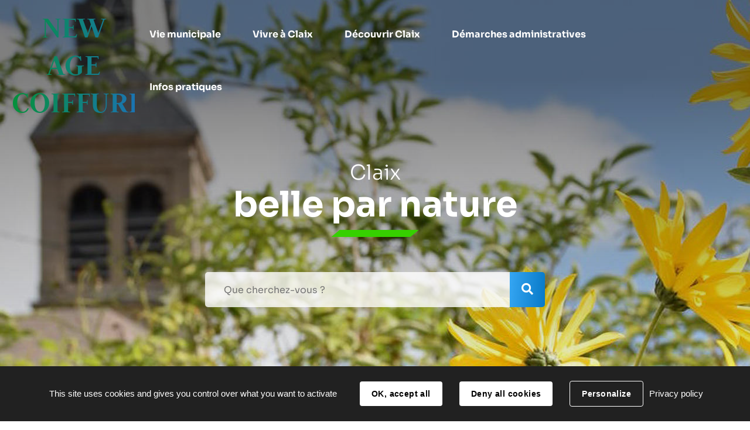

--- FILE ---
content_type: text/html; charset=utf-8
request_url: https://www.ville-claix.fr/annuaire/14953/6485-new-age-coiffure.htm
body_size: 7285
content:
<!DOCTYPE html>
<html lang="fr">
<head>
        <meta http-equiv="X-UA-Compatible" content="IE=edge">
    <meta charset="UTF-8">
    <title>NEW AGE COIFFURE - Beauté - Coiffure</title>
    <meta name="Description" content="Site officiel de la mairie de la ville de Claix (Isère) : actualité de votre commune et informations pour vos démarches administratives">
    <link rel="shortcut icon" href="/uploads/Image/8a/SIT_CLAIX_995_favicon.ico" type="image/x-icon">
    <script>
        var SERVER_ROOT = '/';
        var SIT_IMAGE = '/images/GBI_CLAIX/';
    </script>
<link rel="stylesheet" href="/uploads/Style/SIT_CLAIX_include_css_GAB_CLAIX_default.css?time=1768983626" media="screen, print">
<link rel="stylesheet" href="/include/css/GAB_CLAIX/print.css" media="print">
<link rel="stylesheet" href="/include/js/jquery/ui/jquery-ui.min.css" media="screen">
<link rel="stylesheet" href="/include/js/jquery/colorbox/colorbox.css" media="screen">
<script src="/include/js/tarteaucitron.js/tarteaucitron.js" ></script>
<script src="/include/js/jquery/jquery.min.js" ></script>
<script src="/include/js/jquery/ui/jquery-ui.min.js" ></script>
<script src="/include/js/jquery/ui/i18n/datepicker-fr.js" ></script>
<script src="/include/js/jquery/colorbox/jquery.colorbox-min.js" ></script>
<script src="/include/js/jquery/colorbox/i18n/jquery.colorbox-fr.js" ></script>
<script src="/include/js/core.js.php" ></script>
<script src="/include/flashplayer/jwplayer/jwplayer.js" ></script>
<script src="/include/js/audiodescription.js" ></script>
<script src="/include/js/module/common.js" ></script>
<script src="/include/gabarit_site/GAB_CLAIX/script.js" ></script>
<script src="https://maps.googleapis.com/maps/api/js?key=AIzaSyD3Nj-Gc7bLIWAmVsNFCHYKwYfKH8m4MFo" ></script>
<script src="/include/js/gmaps.js" ></script>
<script>
dataLayer = [{
	'ID_PAGE' : '6485',
	'LEVEL1' : '',
	'LEVEL2' : '',
	'TYPE' : 'annuaire',
	'IDTF' : '14953',
	'LABEL' : 'NEW AGE COIFFURE - Beauté - Coiffure'
}];
</script>
<meta property="og:title" content="NEW AGE COIFFURE - Beauté - Coiffure">
<meta property="og:url" content="https://www.ville-claix.fr/annuaire/14953/6485-new-age-coiffure.htm">
<meta property="og:image" content="">
<meta property="twitter:title" content="NEW AGE COIFFURE - Beauté - Coiffure">
<meta property="twitter:image" content="">
<meta property="twitter:card" content="summary">
<meta name="viewport" content="width=device-width, initial-scale=1">

<style>
    @media (min-width: 1001px) {
        .accrocheImage::before { background: linear-gradient(180deg, rgba(0, 0, 0, 0.5) 18.5%, rgba(0, 0, 0, 0) 100%), url('/uploads/Image/8c/IMF_ACCROCHELARGE/GAB_CLAIX/37904_735_Fleur-Claix.jpg'); }
        .interne .accrocheImage::before { background: url('/uploads/Image/8c/IMF_ACCROCHELARGE/GAB_CLAIX/37904_735_Fleur-Claix.jpg'); }
    }
    @media (min-width: 768px) and (max-width: 1000px) {
        .accrocheImage::before { background: linear-gradient(180deg, rgba(0, 0, 0, 0.5) 18.5%, rgba(0, 0, 0, 0) 100%), url('/uploads/Image/8c/IMF_ACCROCHEMEDIUM/GAB_CLAIX/37904_735_Fleur-Claix.jpg'); }
        .interne .accrocheImage::before { background: url('/uploads/Image/8c/IMF_ACCROCHEMEDIUM/GAB_CLAIX/37904_735_Fleur-Claix.jpg'); }
    }
    @media (max-width: 767px) {
        .accrocheImage::before { background: linear-gradient(180deg, rgba(0, 0, 0, 0.5) 18.5%, rgba(0, 0, 0, 0) 100%), url('/uploads/Image/8c/IMF_ACCROCHESMALL/GAB_CLAIX/37904_735_Fleur-Claix.jpg'); }
        .interne .accrocheImage::before { background: url('/uploads/Image/8c/IMF_ACCROCHESMALL/GAB_CLAIX/37904_735_Fleur-Claix.jpg'); }
    }
</style>

<script>tarteaucitron.user.googletagmanagerId='GTM-W3MHRZK';
(tarteaucitron.job = tarteaucitron.job || []).push('googletagmanager');

tarteaucitron.init({
    "privacyUrl": "/6494-mentions-legales.htm", /* Privacy policy url */
    "hashtag": "#tarteaucitron", /* Open the panel with this hashtag */
    "cookieName": "tarteaucitron", /* Cookie name */
    "orientation": "bottom", /* Banner position (top - bottom) */
    "showAlertSmall": true, /* Show the small banner on bottom right */
    "cookieslist": true, /* Show the cookie list */
    "showIcon": false, /* Show cookie icon to manage cookies */
    
    "iconPosition": "BottomRight", /* Position of the icon between BottomRight, BottomLeft, TopRight and TopLeft */
    "adblocker": false, /* Show a Warning if an adblocker is detected */
    "DenyAllCta" : true, /* Show the accept all button when highPrivacy on */
    "AcceptAllCta" : true, /* Show the accept all button when highPrivacy on */
    "highPrivacy": true, /* Disable auto consent */
    "handleBrowserDNTRequest": false, /* If Do Not Track == 1, disallow all */
    "removeCredit": true, /* Remove credit link */
    "moreInfoLink": true, /* Show more info link */
    "useExternalCss": false, /* If false, the tarteaucitron.css file will be loaded */
    "useExternalJs": false,
    "bodyPosition": "bottom", /* Position of TAC HTML code (accessibilité) */
    //"cookieDomain": ".my-multisite-domaine.fr", /* Shared cookie for multisite */
    "readmoreLink": "", /* Change the default readmore link */
    "mandatory": true, /* Show a message about mandatory cookies */
    "closePopup": false, /* Affiche un lien de fermeture de la bannière sans validation du choix */
    "groupServices": false /* Permettre le consentement par groupe de service */
});
        </script>
<script type="application/ld+json">
[{"@context":"https://schema.org","@type":"BreadcrumbList","itemListElement":[{"@type":"ListItem","position":1,"name":"Accueil","item":"https://www.ville-claix.fr/"},{"@type":"ListItem","position":2,"name":"NEW AGE COIFFURE","item":"https://www.ville-claix.fr/annuaire/14953/6485-new-age-coiffure.htm"}]}]
</script>
</head>
<body class="accueil">
<div id="document" data-mode="ON_" data-idtf="6485">
        <div id="lienEvitement">
    <div class="innerCenter">
        <ul>
            <li><a href="#menu" class="triggerClick" data-controls="btnMenuMobile">Aller au menu</a></li>
            <li><a href="#contenu">Aller au contenu</a></li>
                            <li><a href="#btnRecherche" class="triggerClick">Aller à la recherche</a></li>
                    </ul>
    </div>
</div>

<header id="bandeauHaut" role="banner">
        <div class="innerCenter">
        <div id="logo">
                            <h1>NEW AGE COIFFURE</h1>
                    </div>
        <div class="containerMenu">
            <button type="button" id="btnMenuMobile" class="aria-toggle" aria-controls="menu" aria-expanded="false"><span class="visuallyhidden">Menu</span></button>

            <nav id="menu" role="navigation">
                <div class="inner">
                    <ul class="niv1">
                                                    <li class="niv1">
                                <a href="/6741-vie-municipale.htm" title="Vie municipale" class="withChild aria-toggle" id="nav1_6741" role="button" aria-controls="sousMenu_6741" aria-expanded="false"><span>Vie municipale</span></a>
                                                                    <div class="sousMenu" id="sousMenu_6741" aria-labelledby="nav1_6741">
                                        <div class="innerSousMenu">
                                            <div class="innerCenter">
                                                <button type="button" class="sousMenuFermer aria-close" aria-controls="nav1_6741"><span class="visuallyhidden">Fermer le menu</span></button>
                                                <ul class="niv2">
                                                                                                            <li class="niv2">
                                                            <a href="/6742-le-conseil-municipal.htm" title="Conseil Municipal" class="withChild"><span>Le Conseil Municipal</span></a>
                                                                                                                            <ul class="niv3">
                                                                                                                                            <li class="niv3">
                                                                            <a href="/6893-comptes-rendus.htm"><span>Comptes-rendus et procès-verbaux</span></a>
                                                                        </li>
                                                                                                                                            <li class="niv3">
                                                                            <a href="/6894-expression-politique.htm"><span>Expression politique</span></a>
                                                                        </li>
                                                                                                                                    </ul>
                                                                                                                    </li>
                                                                                                            <li class="niv2">
                                                            <a href="/15798-arretes-municipaux-et-decisions-du-maire.htm" class="withChild"><span>Arrêtés et décisions du Maire</span></a>
                                                                                                                            <ul class="niv3">
                                                                                                                                            <li class="niv3">
                                                                            <a href="/15799-arretes-municipaux.htm"><span>Arrêtés municipaux</span></a>
                                                                        </li>
                                                                                                                                            <li class="niv3">
                                                                            <a href="/15800-arretes-prefectoraux.htm"><span>Arrêtés préfectoraux, métropolitains et ministériels</span></a>
                                                                        </li>
                                                                                                                                            <li class="niv3">
                                                                            <a href="/15801-decisions-du-maire.htm"><span>Décisions du Maire</span></a>
                                                                        </li>
                                                                                                                                            <li class="niv3">
                                                                            <a href="/23369-deliberations-departementales.htm"><span>Délibérations départementales</span></a>
                                                                        </li>
                                                                                                                                    </ul>
                                                                                                                    </li>
                                                                                                            <li class="niv2">
                                                            <a href="/6740-services-municipaux.htm" title="Services municipaux" class="withChild"><span>Services municipaux</span></a>
                                                                                                                            <ul class="niv3">
                                                                                                                                            <li class="niv3">
                                                                            <a href="/6760-direction-generale-des-services.htm"><span>Direction générale des services</span></a>
                                                                        </li>
                                                                                                                                            <li class="niv3">
                                                                            <a href="/6761-ccas.htm" title="Centre Communal d&#039;Action Sociale"><span>CCAS</span></a>
                                                                        </li>
                                                                                                                                            <li class="niv3">
                                                                            <a href="/6763-dtae.htm"><span>DTAE</span></a>
                                                                        </li>
                                                                                                                                            <li class="niv3">
                                                                            <a href="/6765-direction-culturelle.htm"><span>Direction culturelle</span></a>
                                                                        </li>
                                                                                                                                            <li class="niv3">
                                                                            <a href="/6766-dejs.htm" title="DEJS - Direction Education Jeunesse et Sport"><span>DEJ</span></a>
                                                                        </li>
                                                                                                                                    </ul>
                                                                                                                    </li>
                                                                                                            <li class="niv2">
                                                            <a href="/6875-les-projets-municipaux.htm"><span>Les projets municipaux</span></a>
                                                                                                                    </li>
                                                                                                            <li class="niv2">
                                                            <a href="/6876-la-metropole.htm"><span>La Métropole</span></a>
                                                                                                                    </li>
                                                                                                            <li class="niv2">
                                                            <a href="/6877-les-marches-publics.htm"><span>Marchés publics et Partenaires Financiers</span></a>
                                                                                                                    </li>
                                                                                                            <li class="niv2">
                                                            <a href="/6874-offres-d-emploi.htm"><span>Offres d&#039;emploi</span></a>
                                                                                                                    </li>
                                                                                                    </ul>
                                                <a name="fin" href="#" class="jump"></a>
                                            </div>
                                        </div>
                                    </div>
                                                            </li>
                                                    <li class="niv1">
                                <a href="/6737-vivre-a-claix.htm" class="withChild aria-toggle" id="nav1_6737" role="button" aria-controls="sousMenu_6737" aria-expanded="false"><span>Vivre à Claix</span></a>
                                                                    <div class="sousMenu" id="sousMenu_6737" aria-labelledby="nav1_6737">
                                        <div class="innerSousMenu">
                                            <div class="innerCenter">
                                                <button type="button" class="sousMenuFermer aria-close" aria-controls="nav1_6737"><span class="visuallyhidden">Fermer le menu</span></button>
                                                <ul class="niv2">
                                                                                                            <li class="niv2">
                                                            <a href="/24580-la-commune-s-engage-dans-la-lutte-contre-les-megots-jetes-dans-l-espace-public.htm"><span>Mégots jetés dans l&#039;espace public : Claix dit stop !</span></a>
                                                                                                                    </li>
                                                                                                            <li class="niv2">
                                                            <a href="/9319-nouveaux-habitants.htm"><span>Nouveaux habitants </span></a>
                                                                                                                    </li>
                                                                                                            <li class="niv2">
                                                            <a href="/6743-la-culture.htm" class="withChild"><span>La culture</span></a>
                                                                                                                            <ul class="niv3">
                                                                                                                                            <li class="niv3">
                                                                            <a href="/7011-programmation-culturelle.htm"><span>Programmation culturelle</span></a>
                                                                        </li>
                                                                                                                                            <li class="niv3">
                                                                            <a href="/7015-le-declic.htm"><span>Le Déclic</span></a>
                                                                        </li>
                                                                                                                                            <li class="niv3">
                                                                            <a href="/7020-la-mediatheque-municipale-georges-brassens.htm"><span>La Médiathèque Municipale Georges Brassens</span></a>
                                                                        </li>
                                                                                                                                    </ul>
                                                                                                                    </li>
                                                                                                            <li class="niv2">
                                                            <a href="/6745-sport.htm"><span>Sport</span></a>
                                                                                                                    </li>
                                                                                                            <li class="niv2">
                                                            <a href="/6747-associations.htm" class="withChild"><span>Associations</span></a>
                                                                                                                            <ul class="niv3">
                                                                                                                                            <li class="niv3">
                                                                            <a href="/6773-annuaire-des-associations.htm"><span>Annuaire des associations</span></a>
                                                                        </li>
                                                                                                                                    </ul>
                                                                                                                    </li>
                                                                                                            <li class="niv2">
                                                            <a href="/6748-les-equipements-municipaux.htm"><span>Les équipements municipaux</span></a>
                                                                                                                    </li>
                                                                                                            <li class="niv2">
                                                            <a href="/6749-reservation-de-salle.htm"><span>Réservation de la salle des fêtes de Pont Rouge</span></a>
                                                                                                                    </li>
                                                                                                            <li class="niv2">
                                                            <a href="/6750-enfance-jeunesse.htm" class="withChild"><span>Enfance - Jeunesse</span></a>
                                                                                                                            <ul class="niv3">
                                                                                                                                            <li class="niv3">
                                                                            <a href="/6896-petite-enfance.htm"><span>Petite Enfance</span></a>
                                                                        </li>
                                                                                                                                            <li class="niv3">
                                                                            <a href="/6897-enfance.htm"><span>Enfance</span></a>
                                                                        </li>
                                                                                                                                            <li class="niv3">
                                                                            <a href="/7600-16-25-ans.htm"><span>Jeunesse</span></a>
                                                                        </li>
                                                                                                                                            <li class="niv3">
                                                                            <a href="/13174-les-moments-forts-du-cmj.htm" title="Les moments forts du CMJ"><span>Les moments forts du CMJ</span></a>
                                                                        </li>
                                                                                                                                    </ul>
                                                                                                                    </li>
                                                                                                            <li class="niv2">
                                                            <a href="/6900-famille-et-citoyennete.htm" class="withChild"><span>Famille et citoyenneté</span></a>
                                                                                                                            <ul class="niv3">
                                                                                                                                            <li class="niv3">
                                                                            <a href="/6901-les-actions-du-centre-social.htm"><span>Les actions de l&#039;Espace de Vie Sociale</span></a>
                                                                        </li>
                                                                                                                                            <li class="niv3">
                                                                            <a href="/6902-les-temps-forts.htm"><span>Les temps forts de l&#039;Espace de Vie Sociale</span></a>
                                                                        </li>
                                                                                                                                            <li class="niv3">
                                                                            <a href="/7417-les-aides.htm"><span>Les accès aux droits</span></a>
                                                                        </li>
                                                                                                                                    </ul>
                                                                                                                    </li>
                                                                                                            <li class="niv2">
                                                            <a href="/6751-les-seniors.htm" class="withChild"><span>Les seniors</span></a>
                                                                                                                            <ul class="niv3">
                                                                                                                                            <li class="niv3">
                                                                            <a href="/6899-accompagnement-a-domicile.htm"><span>Service des aînés et du lien social</span></a>
                                                                        </li>
                                                                                                                                            <li class="niv3">
                                                                            <a href="/7219-la-residence.htm"><span>La Résidence Magnolias</span></a>
                                                                        </li>
                                                                                                                                            <li class="niv3">
                                                                            <a href="/7567-ville-amie-des-aines.htm"><span>Ville Amie Des Ainés</span></a>
                                                                        </li>
                                                                                                                                    </ul>
                                                                                                                    </li>
                                                                                                            <li class="niv2">
                                                            <a href="/6752-economie-locale.htm" class="withChild"><span>Economie locale</span></a>
                                                                                                                            <ul class="niv3">
                                                                                                                                            <li class="niv3">
                                                                            <a href="/7286-annuaire-des-professionnels.htm"><span>Annuaire des professionnels</span></a>
                                                                        </li>
                                                                                                                                            <li class="niv3">
                                                                            <a href="/8226-les-exploitants-et-agriculteurs-claixois.htm"><span>Les exploitants et agriculteurs claixois</span></a>
                                                                        </li>
                                                                                                                                    </ul>
                                                                                                                    </li>
                                                                                                            <li class="niv2">
                                                            <a href="/6753-regles-de-bon-voisinage.htm"><span>Règles de bon voisinage</span></a>
                                                                                                                    </li>
                                                                                                            <li class="niv2">
                                                            <a href="/6755-les-travaux-en-cours.htm"><span>Les travaux en cours</span></a>
                                                                                                                    </li>
                                                                                                            <li class="niv2">
                                                            <a href="/6756-les-risques-majeurs.htm" class="withChild"><span>Les risques majeurs</span></a>
                                                                                                                            <ul class="niv3">
                                                                                                                                            <li class="niv3">
                                                                            <a href="/21444-les-risques-majeurs-a-claix.htm"><span>Les risques majeurs à Claix</span></a>
                                                                        </li>
                                                                                                                                            <li class="niv3">
                                                                            <a href="/21445-les-moyens-de-protection.htm"><span>Les moyens de protection</span></a>
                                                                        </li>
                                                                                                                                            <li class="niv3">
                                                                            <a href="/21446-gestion-des-risques-que-fait-ma-ville.htm"><span>Gestion des risques : que fait ma ville ?</span></a>
                                                                        </li>
                                                                                                                                    </ul>
                                                                                                                    </li>
                                                                                                            <li class="niv2">
                                                            <a href="/19185-debroussailler-pour-prevenir-le-risque-incendie.htm"><span>Débroussailler pour prévenir le risque incendie</span></a>
                                                                                                                    </li>
                                                                                                    </ul>
                                                <a name="fin" href="#" class="jump"></a>
                                            </div>
                                        </div>
                                    </div>
                                                            </li>
                                                    <li class="niv1">
                                <a href="/6739-decouvrir-claix.htm" class="withChild aria-toggle" id="nav1_6739" role="button" aria-controls="sousMenu_6739" aria-expanded="false"><span>Découvrir Claix</span></a>
                                                                    <div class="sousMenu" id="sousMenu_6739" aria-labelledby="nav1_6739">
                                        <div class="innerSousMenu">
                                            <div class="innerCenter">
                                                <button type="button" class="sousMenuFermer aria-close" aria-controls="nav1_6739"><span class="visuallyhidden">Fermer le menu</span></button>
                                                <ul class="niv2">
                                                                                                            <li class="niv2">
                                                            <a href="/17105-memoire.htm"><span>Mémoire</span></a>
                                                                                                                    </li>
                                                                                                            <li class="niv2">
                                                            <a href="/6744-environnement.htm" class="withChild"><span>Nature et environnement</span></a>
                                                                                                                            <ul class="niv3">
                                                                                                                                            <li class="niv3">
                                                                            <a href="/6757-les-espaces-naturels-sensibles.htm"><span>Espaces naturels et biodiversité</span></a>
                                                                        </li>
                                                                                                                                            <li class="niv3">
                                                                            <a href="/23717-especes-exotiques-envahissantes.htm"><span>Espèces exotiques envahissantes</span></a>
                                                                        </li>
                                                                                                                                            <li class="niv3">
                                                                            <a href="/6758-les-espaces-verts.htm"><span>Les Espaces Verts</span></a>
                                                                        </li>
                                                                                                                                            <li class="niv3">
                                                                            <a href="/6759-les-fiches-sentiers.htm"><span>Les fiches sentiers</span></a>
                                                                        </li>
                                                                                                                                    </ul>
                                                                                                                    </li>
                                                                                                            <li class="niv2">
                                                            <a href="/6746-patrimoine.htm" class="withChild"><span>Patrimoine</span></a>
                                                                                                                            <ul class="niv3">
                                                                                                                                            <li class="niv3">
                                                                            <a href="/6762-histoire.htm"><span>Histoire</span></a>
                                                                        </li>
                                                                                                                                            <li class="niv3">
                                                                            <a href="/6764-architecture-et-hameaux.htm"><span>Architecture et hameaux</span></a>
                                                                        </li>
                                                                                                                                    </ul>
                                                                                                                    </li>
                                                                                                    </ul>
                                                <a name="fin" href="#" class="jump"></a>
                                            </div>
                                        </div>
                                    </div>
                                                            </li>
                                                    <li class="niv1">
                                <a href="/6767-demarches-administratives.htm" class="withChild aria-toggle" id="nav1_6767" role="button" aria-controls="sousMenu_6767" aria-expanded="false"><span>Démarches administratives</span></a>
                                                                    <div class="sousMenu" id="sousMenu_6767" aria-labelledby="nav1_6767">
                                        <div class="innerSousMenu">
                                            <div class="innerCenter">
                                                <button type="button" class="sousMenuFermer aria-close" aria-controls="nav1_6767"><span class="visuallyhidden">Fermer le menu</span></button>
                                                <ul class="niv2">
                                                                                                            <li class="niv2">
                                                            <a href="/18771-prise-de-rendez-vous-etat-civil.htm"><span>Prise de rendez-vous en ligne et réservation de la salle des fêtes</span></a>
                                                                                                                    </li>
                                                                                                            <li class="niv2">
                                                            <a href="/7261-service-public.htm"><span>Service public</span></a>
                                                                                                                    </li>
                                                                                                            <li class="niv2">
                                                            <a href="/6769-urbanisme.htm" class="withChild"><span>Urbanisme</span></a>
                                                                                                                            <ul class="niv3">
                                                                                                                                            <li class="niv3">
                                                                            <a href="/7013-documents-reglementaires.htm"><span>Documents réglementaires</span></a>
                                                                        </li>
                                                                                                                                            <li class="niv3">
                                                                            <a href="/7014-documents-strategiques-et-projet-urbain.htm"><span>Documents stratégiques et projet urbain</span></a>
                                                                        </li>
                                                                                                                                            <li class="niv3">
                                                                            <a href="/7016-vos-demarches-foncieres.htm"><span>Vos démarches foncières</span></a>
                                                                        </li>
                                                                                                                                            <li class="niv3">
                                                                            <a href="/7017-vos-demandes-d-urbanisme.htm"><span>Vos demandes d&#039;urbanisme</span></a>
                                                                        </li>
                                                                                                                                            <li class="niv3">
                                                                            <a href="/7018-la-vie-du-projet.htm"><span>La vie du projet</span></a>
                                                                        </li>
                                                                                                                                            <li class="niv3">
                                                                            <a href="/7019-je-suis-une-entreprise.htm"><span>Je suis une entreprise</span></a>
                                                                        </li>
                                                                                                                                    </ul>
                                                                                                                    </li>
                                                                                                            <li class="niv2">
                                                            <a href="/6772-accessibilite.htm"><span>Accessibilité</span></a>
                                                                                                                    </li>
                                                                                                            <li class="niv2">
                                                            <a href="/6770-aides-de-la-commune.htm"><span>Aides </span></a>
                                                                                                                    </li>
                                                                                                            <li class="niv2">
                                                            <a href="/6771-operation-tranquillite-vacances.htm"><span>Opération Tranquillité vacances</span></a>
                                                                                                                    </li>
                                                                                                    </ul>
                                                <a name="fin" href="#" class="jump"></a>
                                            </div>
                                        </div>
                                    </div>
                                                            </li>
                                                    <li class="niv1">
                                <a href="/6969-infos-pratiques.htm" class="withChild aria-toggle" id="nav1_6969" role="button" aria-controls="sousMenu_6969" aria-expanded="false"><span>Infos pratiques</span></a>
                                                                    <div class="sousMenu" id="sousMenu_6969" aria-labelledby="nav1_6969">
                                        <div class="innerSousMenu">
                                            <div class="innerCenter">
                                                <button type="button" class="sousMenuFermer aria-close" aria-controls="nav1_6969"><span class="visuallyhidden">Fermer le menu</span></button>
                                                <ul class="niv2">
                                                                                                            <li class="niv2">
                                                            <a href="/6970-vie-quotidienne.htm" class="withChild"><span>Vie quotidienne</span></a>
                                                                                                                            <ul class="niv3">
                                                                                                                                            <li class="niv3">
                                                                            <a href="/8234-le-plan-de-claix.htm"><span>Le plan de Claix</span></a>
                                                                        </li>
                                                                                                                                            <li class="niv3">
                                                                            <a href="/7262-logement.htm"><span>Logement </span></a>
                                                                        </li>
                                                                                                                                            <li class="niv3">
                                                                            <a href="/7263-les-deplacements.htm"><span>Les déplacements</span></a>
                                                                        </li>
                                                                                                                                            <li class="niv3">
                                                                            <a href="/7218-la-fibre.htm"><span>La fibre</span></a>
                                                                        </li>
                                                                                                                                            <li class="niv3">
                                                                            <a href="/7230-dechets-et-dechetteries.htm"><span>Déchets et déchetteries</span></a>
                                                                        </li>
                                                                                                                                            <li class="niv3">
                                                                            <a href="/7232-l-eau.htm"><span>L&#039;eau</span></a>
                                                                        </li>
                                                                                                                                            <li class="niv3">
                                                                            <a href="/7233-edf-gdf-eclairage-public.htm"><span>EDF / GDF / Eclairage public</span></a>
                                                                        </li>
                                                                                                                                            <li class="niv3">
                                                                            <a href="/10424-les-aides-energetiques.htm"><span>Les aides à la rénovation énergétique</span></a>
                                                                        </li>
                                                                                                                                            <li class="niv3">
                                                                            <a href="/20533-securite.htm"><span>Sécurité</span></a>
                                                                        </li>
                                                                                                                                    </ul>
                                                                                                                    </li>
                                                                                                            <li class="niv2">
                                                            <a href="/7002-l-agence-postale-communale.htm"><span>L&#039;Agence Postale Communale</span></a>
                                                                                                                    </li>
                                                                                                            <li class="niv2">
                                                            <a href="/7217-les-cimetieres.htm"><span>Les cimetières</span></a>
                                                                                                                    </li>
                                                                                                            <li class="niv2">
                                                            <a href="/6971-covid-19.htm"><span>COVID-19</span></a>
                                                                                                                    </li>
                                                                                                            <li class="niv2">
                                                            <a href="/7247-le-deneigement-a-claix.htm"><span>Déneigement</span></a>
                                                                                                                    </li>
                                                                                                            <li class="niv2">
                                                            <a href="/7173-horaires-des-services-de-la-commune.htm"><span>Horaires des services de la commune</span></a>
                                                                                                                    </li>
                                                                                                            <li class="niv2">
                                                            <a href="/18254-les-defibrillateurs-sur-la-commune.htm"><span>Les défibrillateurs sur la commune</span></a>
                                                                                                                    </li>
                                                                                                    </ul>
                                                <a name="fin" href="#" class="jump"></a>
                                            </div>
                                        </div>
                                    </div>
                                                            </li>
                                            </ul>
                </div>
            </nav>

                            <button type="button" id="btnRecherche" class="aria-toggle" aria-controls="blocRecherche" aria-expanded="false" title="Rechercher sur le site"><span class="visuallyhidden">Rechercher</span></button>
                <div id="blocRecherche" class="blocRecherche" role="search">
                    <form method="get" action="/6522-recherche.htm" id="champRecherche" aria-hidden="true" aria-labelledby="btnRecherche">
                        <div class="innerChampRecherche">
                            <div class="innerCenter">
                                <p>
                                    <label for="searchString" class="visuallyhidden">Rechercher sur le site</label>
                                    <input type="search" id="searchString" name="searchString" value="" placeholder="Que cherchez-vous ?">
                                </p>
                                <p>
                                    <button id="searchSubmit" name="search" title="Lancer la recherche"><span class="visuallyhidden">Rechercher</span></button>
                                    <input type="hidden" name="idtf" value="6522">
                                </p>
                            </div>
                        </div>
                    </form>
                </div>
                    </div>
    </div>
</header>
    <div class="accrocheImage">
                    <div class="blocCenter">
                <span>Claix</span>
                <span>belle par nature</span>
                                    <div class="blocRecherche" role="search">
                        <form method="get" action="/6522-recherche.htm">
                            <div class="innerChampRecherche">
                                <div class="innerCenter">
                                    <p>
                                        <label for="searchString_home" class="visuallyhidden">Rechercher</label>
                                        <input type="search" id="searchString_home" name="searchString" value="" placeholder="Que cherchez-vous ?">
                                    </p>
                                    <p>
                                        <button name="search" title="Lancer la recherche"><span class="visuallyhidden">Rechercher</span></button>
                                        <input type="hidden" name="idtf" value="6522">
                                    </p>
                                </div>
                            </div>
                        </form>
                    </div>
                            </div>
            </div>
    <main id="corps" role="main">
        <div class="innerCenter">
                                    <div id="contenu">
        <div class="paragraphe tpl TPL_ANNUAIRE"><div class="innerParagraphe">
<div class="container">
    <div class="clearfix">
        <div class="colG">
            <div class="innerParagraphe">
                                <p>Coiffure mixte. Salon et domicile sur rendez-vous.</p>            </div>
        </div>

                    <aside class="colD">
                <div class="thematique">Beauté - Coiffure</div>
                <div class="cadre">
                    <h3>Coordonnées</h3>
                                            <p class="lieu_int">
                            <a href="#mapsMarker">
                                <span>1, place des Alpes</span>
                                <span>38640 Claix</span>
                            </a>
                        </p>
                                                                <p class="telephone_int"><a href="tel:0763645382">0763645382</a></p>
                                                                <p class="email_int"><a href="mailto:bernardoj902@gmail.com">bernardoj902@gmail.com</a></p>
                                                        </div>
            </aside>
            </div>

            <div class="maps" id="mapsMarker">
            <h2>Adresse du lieu</h2>
            <div class="adresse_lieu">
                                    <p>1, place des Alpes</p>
                                                    <p>38640 Claix</p>
                            </div>
            <div id="mapAnnuaire" class="gmaps" role="application"></div>
        </div>
    </div>
</div></div></div>
        </div>
    </main>
    <footer id="bandeauBas" role="contentinfo">
    <div class="innerCenter">
        <div id="logoBas">
            <img src="/uploads/Parametre/fc/SIT_CLAIX_305_SIT_CLAIX_958_Logo-pour-bando-du-site.png" alt="">
        </div>
        <div id="coordonnees">
            <div class="commune">
                <div class="contact">
                    <div class="adresse">
                                                    <h2 class="title">Mairie de Claix</h2>
                                                                            <p class="lieu">Place Hector Berlioz<br>38640 Claix</p>
                                            </div>
                    <div class="horaire">
                                                    <h2 class="title">Horaires d&#039;ouverture</h2>
                                                                            <p class="horaires">Du lundi au jeudi: 8h30-12h / 13h30-17h<br>Vendredi : 8h30-12h<br></p>
                                                                    </div>
                </div>
                <div class="flex">
                                            <p class="telephone">04 76 98 15 36</p>
                                                                <p class="fax">04 76 98 82 81</p>
                                    </div>
            </div>
            <div class="blocContact">
                                    <p class="contact">
                        <a href="/6891-nous-contacter.htm" class="btn_Bleu">
                            Nous contacter                        </a>
                    </p>
                            </div>
            <div class="liens">
                <div class="liensBas">
                    <ul>
                                                    <li>
                                <a href="/6493-plan-de-site.htm">Plan de site</a>
                            </li>
                                                    <li>
                                <a href="/6494-mentions-legales.htm">Mentions légales</a>
                            </li>
                                                                    </ul>
                </div>
                <div class="reseauxSociaux">
                    <span>Nous suivre</span>
                    <ul>
                                                    <li>
                                <a href="https://www.facebook.com/VilledeClaix" class="facebook" title="Facebook"><span class="visuallyhidden">Facebook</span></a>
                            </li>
                                                                            <li>
                                <a href="https://www.instagram.com/villedeclaix" class="instagram" title="Instagram"><span class="visuallyhidden">Instagram</span></a>
                            </li>
                                                                            <li>
                                <a href="https://twitter.com/villedeclaix" class="twitter" title="Twitter"><span class="visuallyhidden">Twitter</span></a>
                            </li>
                                                                            <li>
                                <a href="https://www.youtube.com/channel/UCyuOaO1EyDJiLJ99CE13fPQ" class="youtube" title="Youtube"><span class="visuallyhidden">Youtube</span></a>
                            </li>
                                            </ul>
                </div>
            </div>
        </div>
    </div>
</footer>

    <a href="#document" title="Haut de page" id="hautDePage">
        <span class="visuallyhidden">Revenir en haut de page</span>
    </a>
</div>
<script>
$(function () {cmsCommon.tablet=1024;
cmsCommon.initMenu(cmsCommon.tablet, $("#btnMenuMobile"));
$("h1").first().removeClass("titreOrange")
var mapAnnuaire = gmaps.addMap("mapAnnuaire");marker=mapAnnuaire.addMarker("45.1195909", "5.6717636");marker.title="NEW AGE COIFFURE";marker.textInfo='<div class="textInfo"><div class="titre"><a href="/annuaire/14953/6485-new-age-coiffure.htm">NEW AGE COIFFURE<'+'/a><'+'/div><div class="adresse">1, place des Alpes<br>38640 Claix<'+'/div><'+'/div>';marker.idtf=14953;
tarteaucitron.addInternalScript("/include/js/tarteaucitron-services/matomotagmanager.js");
});
</script></body>
</html>


--- FILE ---
content_type: application/javascript
request_url: https://www.ville-claix.fr/include/js/jquery/ui/i18n/datepicker-fr.js
body_size: 466
content:
/* French initialisation for the jQuery UI date picker plugin. */
/* Written by Keith Wood (kbwood{at}iinet.com.au),
			  Stéphane Nahmani (sholby@sholby.net),
			  Stéphane Raimbault <stephane.raimbault@gmail.com> */
(function( factory ) {
	if ( typeof define === "function" && define.amd ) {

		// AMD. Register as an anonymous module.
		define([ "../datepicker" ], factory );
	} else {

		// Browser globals
		factory( jQuery.datepicker );
	}
}(function( datepicker ) {

datepicker.regional['fr'] = {
	closeText: 'Fermer',
	prevText: 'Précédent',
	nextText: 'Suivant',
	currentText: 'Aujourd\'hui',
	monthNames: ['janvier', 'février', 'mars', 'avril', 'mai', 'juin',
		'juillet', 'août', 'septembre', 'octobre', 'novembre', 'décembre'],
	monthNamesShort: ['janv.', 'févr.', 'mars', 'avr.', 'mai', 'juin',
		'juil.', 'août', 'sept.', 'oct.', 'nov.', 'déc.'],
	dayNames: ['dimanche', 'lundi', 'mardi', 'mercredi', 'jeudi', 'vendredi', 'samedi'],
	dayNamesShort: ['dim.', 'lun.', 'mar.', 'mer.', 'jeu.', 'ven.', 'sam.'],
	dayNamesMin: ['D','L','M','M','J','V','S'],
	weekHeader: 'Sem.',
	dateFormat: 'dd/mm/yy',
	firstDay: 1,
	isRTL: false,
	showMonthAfterYear: false,
	yearSuffix: ''};
datepicker.setDefaults(datepicker.regional['fr']);

return datepicker.regional['fr'];

}));


--- FILE ---
content_type: image/svg+xml
request_url: https://www.ville-claix.fr/include/css/GAB_CLAIX/images/youtube.svg
body_size: 958
content:
<svg width="28" height="22" viewBox="0 0 28 22" fill="none" xmlns="http://www.w3.org/2000/svg">
<path d="M24.4583 4.11812C24.3538 3.70837 24.0567 3.399 23.7171 3.30412C23.1162 3.135 20.1875 2.75 14 2.75C7.8125 2.75 4.8865 3.135 4.28013 3.30412C3.94463 3.39762 3.64762 3.707 3.54175 4.11812C3.39188 4.70112 3 7.1445 3 11C3 14.8555 3.39188 17.2975 3.54175 17.8833C3.64625 18.2916 3.94325 18.601 4.2815 18.6945C4.8865 18.865 7.8125 19.25 14 19.25C20.1875 19.25 23.1149 18.865 23.7199 18.6959C24.0554 18.6024 24.3524 18.293 24.4583 17.8819C24.6081 17.2989 25 14.85 25 11C25 7.15 24.6081 4.7025 24.4583 4.11812ZM27.1216 3.43475C27.75 5.885 27.75 11 27.75 11C27.75 11 27.75 16.115 27.1216 18.5653C26.7724 19.9196 25.7507 20.9853 24.4569 21.3455C22.107 22 14 22 14 22C14 22 5.89712 22 3.54312 21.3455C2.24375 20.9797 1.2235 19.9155 0.878375 18.5653C0.25 16.115 0.25 11 0.25 11C0.25 11 0.25 5.885 0.878375 3.43475C1.22763 2.08038 2.24925 1.01475 3.54312 0.6545C5.89712 -2.45869e-07 14 0 14 0C14 0 22.107 -2.45869e-07 24.4569 0.6545C25.7562 1.02025 26.7765 2.0845 27.1216 3.43475ZM11.25 15.8125V6.1875L19.5 11L11.25 15.8125Z" fill="white"/>
</svg>


--- FILE ---
content_type: image/svg+xml
request_url: https://www.ville-claix.fr/include/css/GAB_CLAIX/images/instagram.svg
body_size: 3304
content:
<svg width="25" height="26" viewBox="0 0 25 26" fill="none" xmlns="http://www.w3.org/2000/svg">
<path d="M12.5 9.12516C11.5054 9.12516 10.5516 9.53342 9.84835 10.2601C9.14509 10.9868 8.75 11.9724 8.75 13.0002C8.75 14.0279 9.14509 15.0135 9.84835 15.7402C10.5516 16.4669 11.5054 16.8752 12.5 16.8752C13.4946 16.8752 14.4484 16.4669 15.1517 15.7402C15.8549 15.0135 16.25 14.0279 16.25 13.0002C16.25 11.9724 15.8549 10.9868 15.1517 10.2601C14.4484 9.53342 13.4946 9.12516 12.5 9.12516ZM12.5 6.54183C14.1576 6.54183 15.7473 7.22226 16.9194 8.43343C18.0915 9.6446 18.75 11.2873 18.75 13.0002C18.75 14.713 18.0915 16.3557 16.9194 17.5669C15.7473 18.7781 14.1576 19.4585 12.5 19.4585C10.8424 19.4585 9.25268 18.7781 8.08058 17.5669C6.90848 16.3557 6.25 14.713 6.25 13.0002C6.25 11.2873 6.90848 9.6446 8.08058 8.43343C9.25268 7.22226 10.8424 6.54183 12.5 6.54183ZM20.625 6.21891C20.625 6.64713 20.4604 7.0578 20.1674 7.3606C19.8743 7.66339 19.4769 7.8335 19.0625 7.8335C18.6481 7.8335 18.2507 7.66339 17.9576 7.3606C17.6646 7.0578 17.5 6.64713 17.5 6.21891C17.5 5.7907 17.6646 5.38002 17.9576 5.07723C18.2507 4.77444 18.6481 4.60433 19.0625 4.60433C19.4769 4.60433 19.8743 4.77444 20.1674 5.07723C20.4604 5.38002 20.625 5.7907 20.625 6.21891ZM12.5 2.66683C9.4075 2.66683 8.9025 2.67587 7.46375 2.74175C6.48375 2.78954 5.82625 2.92516 5.21625 3.17058C4.67375 3.38758 4.2825 3.6472 3.86625 4.07862C3.47501 4.46922 3.17419 4.94608 2.98625 5.47362C2.74875 6.10654 2.6175 6.78466 2.5725 7.79604C2.5075 9.22204 2.5 9.72062 2.5 13.0002C2.5 16.1957 2.50875 16.7176 2.5725 18.2043C2.61875 19.2157 2.75 19.8964 2.98625 20.5254C3.19875 21.0873 3.44875 21.4916 3.86375 21.9204C4.285 22.3544 4.67625 22.614 5.21375 22.8285C5.83125 23.0752 6.48875 23.2121 7.46375 23.2586C8.84375 23.3257 9.32625 23.3335 12.5 23.3335C15.5925 23.3335 16.0975 23.3245 17.5362 23.2586C18.5138 23.2108 19.1725 23.0752 19.7825 22.831C20.3237 22.6127 20.7175 22.3531 21.1325 21.9243C21.5538 21.489 21.805 21.0847 22.0125 20.5293C22.25 19.8925 22.3825 19.2118 22.4275 18.2043C22.4925 16.7783 22.5 16.2797 22.5 13.0002C22.5 9.80458 22.4912 9.28275 22.4275 7.79604C22.3812 6.78595 22.25 6.10395 22.0125 5.47362C21.8241 4.94662 21.5238 4.46995 21.1337 4.07862C20.7559 3.67413 20.2944 3.36325 19.7837 3.16929C19.1712 2.92387 18.5138 2.78825 17.5362 2.74175C16.1562 2.67458 15.6737 2.66683 12.5 2.66683ZM12.5 0.0834961C15.8962 0.0834961 16.32 0.0964127 17.6525 0.160996C18.9837 0.225579 19.89 0.441288 20.6875 0.761621C21.5125 1.0897 22.2075 1.53404 22.9025 2.25091C23.5381 2.89661 24.0299 3.67767 24.3438 4.53975C24.6525 5.36254 24.8625 6.30029 24.925 7.67591C24.9838 9.05283 25 9.4907 25 13.0002C25 16.5096 24.9875 16.9475 24.925 18.3244C24.8625 19.7 24.6525 20.6365 24.3438 21.4606C24.0308 22.3231 23.5389 23.1044 22.9025 23.7494C22.2775 24.406 21.5216 24.9142 20.6875 25.2387C19.8912 25.5577 18.9837 25.7747 17.6525 25.8393C16.32 25.9 15.8962 25.9168 12.5 25.9168C9.10375 25.9168 8.68 25.9039 7.3475 25.8393C6.01625 25.7747 5.11 25.5577 4.3125 25.2387C3.47791 24.9151 2.72191 24.4068 2.0975 23.7494C1.46176 23.1038 0.969914 22.3227 0.65625 21.4606C0.34625 20.6378 0.1375 19.7 0.0749999 18.3244C0.0162499 16.9475 0 16.5096 0 13.0002C0 9.4907 0.0124999 9.05283 0.0749999 7.67591C0.1375 6.299 0.34625 5.36383 0.65625 4.53975C0.969045 3.67714 1.461 2.89587 2.0975 2.25091C2.72209 1.59375 3.47804 1.08548 4.3125 0.761621C5.11 0.441288 6.015 0.225579 7.3475 0.160996C8.68 0.100288 9.10375 0.0834961 12.5 0.0834961Z" fill="white"/>
</svg>


--- FILE ---
content_type: image/svg+xml
request_url: https://www.ville-claix.fr/include/css/GAB_CLAIX/images/twitter.svg
body_size: 1326
content:
<svg width="28" height="24" viewBox="0 0 28 24" fill="none" xmlns="http://www.w3.org/2000/svg">
<path d="M19.5375 3.13116C18.4925 3.13099 17.4891 3.54108 16.7434 4.27319C15.9977 5.00531 15.5691 6.00092 15.55 7.04579L15.5115 9.21141C15.5093 9.32769 15.4825 9.44217 15.4328 9.54736C15.3832 9.65254 15.312 9.74605 15.2237 9.82175C15.1354 9.89744 15.0321 9.95362 14.9205 9.98658C14.809 10.0196 14.6918 10.0286 14.5765 10.013L12.4302 9.72154C9.6059 9.33654 6.8999 8.03579 4.3039 5.87291C3.48165 10.4242 5.08765 13.577 8.95553 16.0094L11.3577 17.5192C11.4718 17.5909 11.5666 17.6895 11.6338 17.8063C11.701 17.9232 11.7386 18.0547 11.7432 18.1895C11.7478 18.3242 11.7193 18.458 11.6603 18.5791C11.6012 18.7003 11.5134 18.8052 11.4044 18.8845L9.2154 20.4837C10.5175 20.5648 11.7537 20.507 12.7794 20.3035C19.2667 19.0083 23.58 14.127 23.58 6.07504C23.58 5.41779 22.1885 3.13116 19.5375 3.13116ZM12.8 6.99491C12.824 5.66948 13.2385 4.38058 13.9915 3.28959C14.7446 2.1986 15.8028 1.354 17.0335 0.861543C18.2643 0.369083 19.613 0.250648 20.9108 0.521066C22.2086 0.791484 23.3977 1.43874 24.3294 2.38179C25.307 2.37491 26.1389 2.62241 27.9993 1.49491C27.5387 3.74991 27.3118 4.72891 26.33 6.07504C26.33 16.5828 19.8717 21.6923 13.3184 22.9999C8.8249 23.8964 2.2909 22.4238 0.418152 20.4685C1.3724 20.3943 5.2499 19.9777 7.49115 18.3373C5.59503 17.0874 -1.95235 12.6462 3.00728 0.705663C5.33515 3.42404 7.69603 5.27479 10.0885 6.25654C11.6808 6.90966 12.0713 6.89591 12.8014 6.99629L12.8 6.99491Z" fill="white"/>
</svg>
